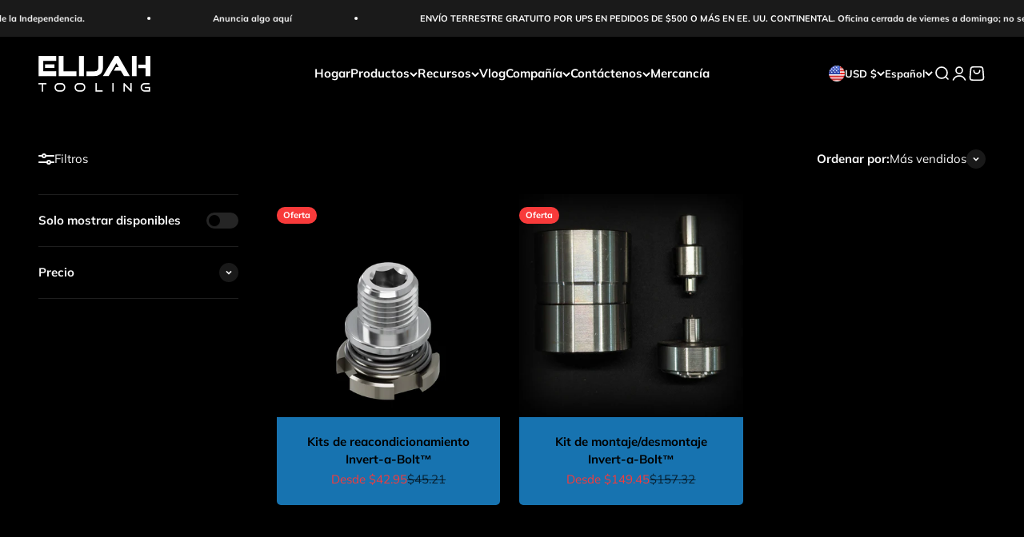

--- FILE ---
content_type: text/html; charset=UTF-8
request_url: https://pre.bossapps.co/api/js/elijahtooling.myshopify.com/variants
body_size: 663
content:
{"51878290251SP":"2622128304","51878290251":"no","52467960011SP":"2622128304","52467960011":"no","32938929061991SP":"2622128304","32938929061991":"no","41614102954160SP":"2622128304","41614102954160":"no","43559636172976SP":"2622128304","43559636172976":"no","43772127477936SP":"2622128304","43772127477936":"no","42126498267312":"no","42126498300080":"no","41634931671216":"no","41634931703984":"no","41634931736752":"no","53550834443SP":"2622128304","53550834443":"no","52469756299SP":"2622128304","52469756299":"no","42126478147760SP":"2622128304","42126478147760":"no","42126478180528SP":"2622128304","42126478180528":"no","43180764037296SP":"2622128304","43180764037296":"no","53714911499":"no","5470641520671SP":"2622128304","5470641520671":"no","57009073291SP":"2622128304","57009073291":"no","5470644076575SP":"2622128304","5470644076575":"no","40047374008496SP":"2622128304","40047374008496":"no","40047375745200SP":"2622128304","40047375745200":"no","40047377481904SP":"2622128304","40047377481904":"no","43926840934576SP":"2622128304","43926840934576":"no","43926841196720SP":"2622128304","43926841196720":"no","53969210187":"no","56971548427":"no","56971548619":"no","56971548683":"yes","56971548747":"yes","56971548811":"no","56971548875":"yes","37775558082736":"no","41868148703408":"no","41868148736176":"no","40833885110448":"no","40833885143216":"no","53715623115":"no","53713768843":"no","53712522699":"no","42984126808240":"yes","42984126841008":"no","42984126873776":"no","42984126906544":"no","42984126939312":"no","42984126972080":"no","42984127004848":"yes","42984127037616":"yes","42984127070384":"no","42984127103152":"no","42984127135920":"yes","42984127168688":"yes","42984127201456":"no","53716547083":"no","5713180131359":"yes","53717404491":"no","53155927179":"no","40942364360880":"no","4074979229727":"no","40942364393648":"no","57011899019":"no","57179881291":"no","40886815948976":"no","5635312189471":"no","5635312255007":"yes","5635312222239":"yes","5635312320543":"yes","5635312287775":"yes","5635256123423":"no","43278476705968SP":"2622128304","43278476705968":"no","44775843430576SP":"2622128304","44775843430576":"no"}